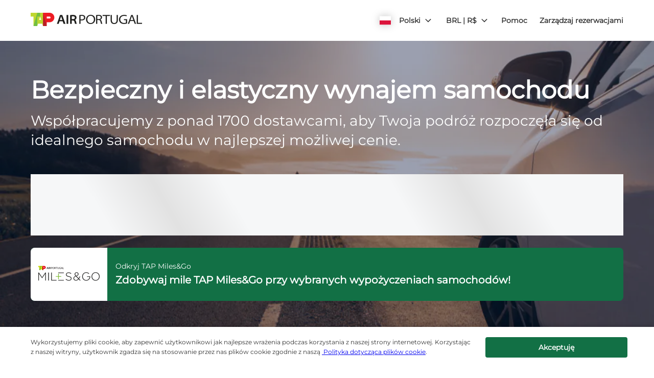

--- FILE ---
content_type: application/xml
request_url: https://specialoffers.cartrawler.com/feeds/644336_microsite_plBRL.xml
body_size: 1019
content:
<?xml version="1.0" encoding="UTF-8"?>
<CT_SpecialOffersRS xmlns="http://www.cartrawler.com/" xmlns:xsi="http://www.w3.org/2001/XMLSchema-instance" xsi:schemaLocation="http://www.cartrawler.com/" Version="1.000" Target="Production" PrimaryLangID="PL"><Campaign Code="microsite"><Disclaimer>*Dziennie stawki oparte są na 14 dni najmu. Ta oferta jest uzależnione od dostępności.</Disclaimer><Query><ClientId>644336</ClientId><PickupDateTime>2025-12-17T10:00:00</PickupDateTime><ReturnDateTime>2025-12-24T10:00:00</ReturnDateTime><Residency>PT</Residency><DriversAge>30</DriversAge></Query><Specials Currency="BRL"><Offer CountryID="NL" LocationCode="292" LocationName="Amsterdam" AirportCode="AMS" Amount="97"><![CDATA[?clientId=644336&pickupLocationId=292&returnLocationId=292&currency=BRL&countryId=NL&ln=PL&carGroup=0&pickupHour=10&pickupMinute=0&returnHour=10&returnMinute=0&residencyId=PT&age=30&pickupMonth=11&pickupYear=2025&pickupDate=17&returnMonth=11&returnYear=2025&returnDate=24&residence=Portugalia&residency=Portugalia&tp=CT_SPECIAL_OFFER_FEED]]><Category Size="1" Name="Mini" Amount="117"/><Category Size="3" Name="Economy" Amount="97"/><Category Size="35" Name="Compact elite" Amount="168"/><Category Size="4" Name="Compact" Amount="122"/><Category Size="36" Name="Intermediate elite" Amount="291"/><Category Size="6" Name="Intermediate" Amount="174"/><Category Size="7" Name="Standard" Amount="184"/><Category Size="8" Name="Fullsize" Amount="261"/><Category Size="40" Name="Luxury elite" Amount="2358"/><Category Size="9" Name="Luxury" Amount="248"/><Category Size="10" Name="Premium" Amount="265"/><Category Size="43" Amount="585"/><Category Size="11" Name="Minivan" Amount="425"/><Category Size="44" Amount="162"/><Category Size="45" Amount="322"/><Category Size="46" Amount="238"/><Category Size="47" Amount="539"/><Category Size="48" Amount="167"/></Offer><Offer CountryID="ES" LocationCode="530" LocationName="Madrid" AirportCode="MAD" Amount="65"><![CDATA[?clientId=644336&pickupLocationId=530&returnLocationId=530&currency=BRL&countryId=ES&ln=PL&carGroup=0&pickupHour=10&pickupMinute=0&returnHour=10&returnMinute=0&residencyId=PT&age=30&pickupMonth=11&pickupYear=2025&pickupDate=17&returnMonth=11&returnYear=2025&returnDate=24&residence=Portugalia&residency=Portugalia&tp=CT_SPECIAL_OFFER_FEED]]><Category Size="1" Name="Mini" Amount="70"/><Category Size="34" Name="Economy elite" Amount="183"/><Category Size="3" Name="Economy" Amount="65"/><Category Size="35" Name="Compact elite" Amount="112"/><Category Size="4" Name="Compact" Amount="75"/><Category Size="36" Name="Intermediate elite" Amount="179"/><Category Size="37" Name="Standard elite" Amount="288"/><Category Size="6" Name="Intermediate" Amount="79"/><Category Size="7" Name="Standard" Amount="124"/><Category Size="8" Name="Fullsize" Amount="152"/><Category Size="9" Name="Luxury" Amount="180"/><Category Size="10" Name="Premium" Amount="259"/><Category Size="43" Amount="171"/><Category Size="11" Name="Minivan" Amount="247"/><Category Size="44" Amount="143"/><Category Size="45" Amount="131"/><Category Size="46" Amount="156"/><Category Size="47" Amount="190"/><Category Size="48" Amount="74"/></Offer><Offer CountryID="ES" LocationCode="1774" LocationName="Barcelona" AirportCode="BCN" Amount="54"><![CDATA[?clientId=644336&pickupLocationId=1774&returnLocationId=1774&currency=BRL&countryId=ES&ln=PL&carGroup=0&pickupHour=10&pickupMinute=0&returnHour=10&returnMinute=0&residencyId=PT&age=30&pickupMonth=11&pickupYear=2025&pickupDate=17&returnMonth=11&returnYear=2025&returnDate=24&residence=Portugalia&residency=Portugalia&tp=CT_SPECIAL_OFFER_FEED]]><Category Size="1" Name="Mini" Amount="57"/><Category Size="34" Name="Economy elite" Amount="104"/><Category Size="3" Name="Economy" Amount="54"/><Category Size="35" Name="Compact elite" Amount="102"/><Category Size="4" Name="Compact" Amount="66"/><Category Size="36" Name="Intermediate elite" Amount="141"/><Category Size="37" Name="Standard elite" Amount="232"/><Category Size="6" Name="Intermediate" Amount="84"/><Category Size="7" Name="Standard" Amount="196"/><Category Size="8" Name="Fullsize" Amount="204"/><Category Size="9" Name="Luxury" Amount="236"/><Category Size="10" Name="Premium" Amount="135"/><Category Size="43" Amount="143"/><Category Size="11" Name="Minivan" Amount="279"/><Category Size="44" Amount="82"/><Category Size="45" Amount="88"/><Category Size="46" Amount="145"/><Category Size="47" Amount="291"/><Category Size="48" Amount="65"/></Offer><Offer CountryID="PT" LocationCode="2640" LocationName="Lisbon" AirportCode="LIS" Amount="30"><![CDATA[?clientId=644336&pickupLocationId=2640&returnLocationId=2640&currency=BRL&countryId=PT&ln=PL&carGroup=0&pickupHour=10&pickupMinute=0&returnHour=10&returnMinute=0&residencyId=PT&age=30&pickupMonth=11&pickupYear=2025&pickupDate=17&returnMonth=11&returnYear=2025&returnDate=24&residence=Portugalia&residency=Portugalia&tp=CT_SPECIAL_OFFER_FEED]]><Category Size="1" Name="Mini" Amount="30"/><Category Size="3" Name="Economy" Amount="39"/><Category Size="35" Name="Compact elite" Amount="59"/><Category Size="4" Name="Compact" Amount="50"/><Category Size="36" Name="Intermediate elite" Amount="118"/><Category Size="6" Name="Intermediate" Amount="61"/><Category Size="7" Name="Standard" Amount="119"/><Category Size="8" Name="Fullsize" Amount="268"/><Category Size="40" Name="Luxury elite" Amount="492"/><Category Size="9" Name="Luxury" Amount="283"/><Category Size="10" Name="Premium" Amount="169"/><Category Size="43" Amount="55"/><Category Size="11" Name="Minivan" Amount="288"/><Category Size="44" Amount="53"/><Category Size="45" Amount="53"/><Category Size="46" Amount="179"/><Category Size="47" Amount="205"/><Category Size="15" Name="Cargo van" Amount="149"/><Category Size="48" Amount="47"/></Offer></Specials></Campaign></CT_SpecialOffersRS>